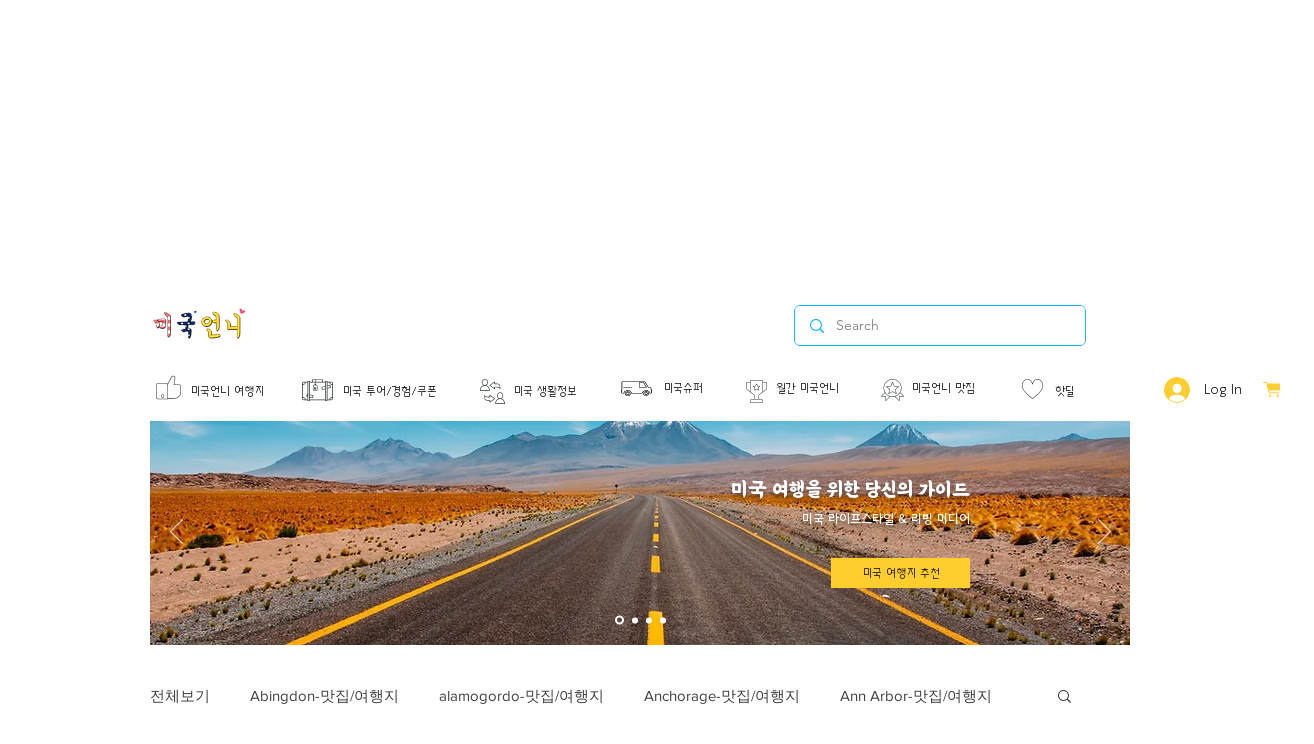

--- FILE ---
content_type: text/html; charset=utf-8
request_url: https://www.google.com/recaptcha/api2/aframe
body_size: 265
content:
<!DOCTYPE HTML><html><head><meta http-equiv="content-type" content="text/html; charset=UTF-8"></head><body><script nonce="XvA5iZDsZt8zwNLl2IVn9A">/** Anti-fraud and anti-abuse applications only. See google.com/recaptcha */ try{var clients={'sodar':'https://pagead2.googlesyndication.com/pagead/sodar?'};window.addEventListener("message",function(a){try{if(a.source===window.parent){var b=JSON.parse(a.data);var c=clients[b['id']];if(c){var d=document.createElement('img');d.src=c+b['params']+'&rc='+(localStorage.getItem("rc::a")?sessionStorage.getItem("rc::b"):"");window.document.body.appendChild(d);sessionStorage.setItem("rc::e",parseInt(sessionStorage.getItem("rc::e")||0)+1);localStorage.setItem("rc::h",'1768914914932');}}}catch(b){}});window.parent.postMessage("_grecaptcha_ready", "*");}catch(b){}</script></body></html>

--- FILE ---
content_type: text/css; charset=utf-8
request_url: https://www.migukunni.com/_serverless/pro-gallery-css-v4-server/layoutCss?ver=2&id=3jmo0-not-scoped&items=3353_1080_1349&container=865_740_323_720&options=gallerySizeType:px%7CenableInfiniteScroll:true%7CtitlePlacement:SHOW_ON_HOVER%7CgridStyle:1%7CimageMargin:5%7CgalleryLayout:2%7CisVertical:true%7CnumberOfImagesPerRow:3%7CgallerySizePx:300%7CcubeRatio:1%7CcubeType:fill%7CgalleryThumbnailsAlignment:none
body_size: -233
content:
#pro-gallery-3jmo0-not-scoped [data-hook="item-container"][data-idx="0"].gallery-item-container{opacity: 1 !important;display: block !important;transition: opacity .2s ease !important;top: 0px !important;left: 0px !important;right: auto !important;height: 243px !important;width: 243px !important;} #pro-gallery-3jmo0-not-scoped [data-hook="item-container"][data-idx="0"] .gallery-item-common-info-outer{height: 100% !important;} #pro-gallery-3jmo0-not-scoped [data-hook="item-container"][data-idx="0"] .gallery-item-common-info{height: 100% !important;width: 100% !important;} #pro-gallery-3jmo0-not-scoped [data-hook="item-container"][data-idx="0"] .gallery-item-wrapper{width: 243px !important;height: 243px !important;margin: 0 !important;} #pro-gallery-3jmo0-not-scoped [data-hook="item-container"][data-idx="0"] .gallery-item-content{width: 243px !important;height: 243px !important;margin: 0px 0px !important;opacity: 1 !important;} #pro-gallery-3jmo0-not-scoped [data-hook="item-container"][data-idx="0"] .gallery-item-hover{width: 243px !important;height: 243px !important;opacity: 1 !important;} #pro-gallery-3jmo0-not-scoped [data-hook="item-container"][data-idx="0"] .item-hover-flex-container{width: 243px !important;height: 243px !important;margin: 0px 0px !important;opacity: 1 !important;} #pro-gallery-3jmo0-not-scoped [data-hook="item-container"][data-idx="0"] .gallery-item-wrapper img{width: 100% !important;height: 100% !important;opacity: 1 !important;} #pro-gallery-3jmo0-not-scoped .pro-gallery-prerender{height:243px !important;}#pro-gallery-3jmo0-not-scoped {height:243px !important; width:740px !important;}#pro-gallery-3jmo0-not-scoped .pro-gallery-margin-container {height:243px !important;}#pro-gallery-3jmo0-not-scoped .pro-gallery {height:243px !important; width:740px !important;}#pro-gallery-3jmo0-not-scoped .pro-gallery-parent-container {height:243px !important; width:745px !important;}